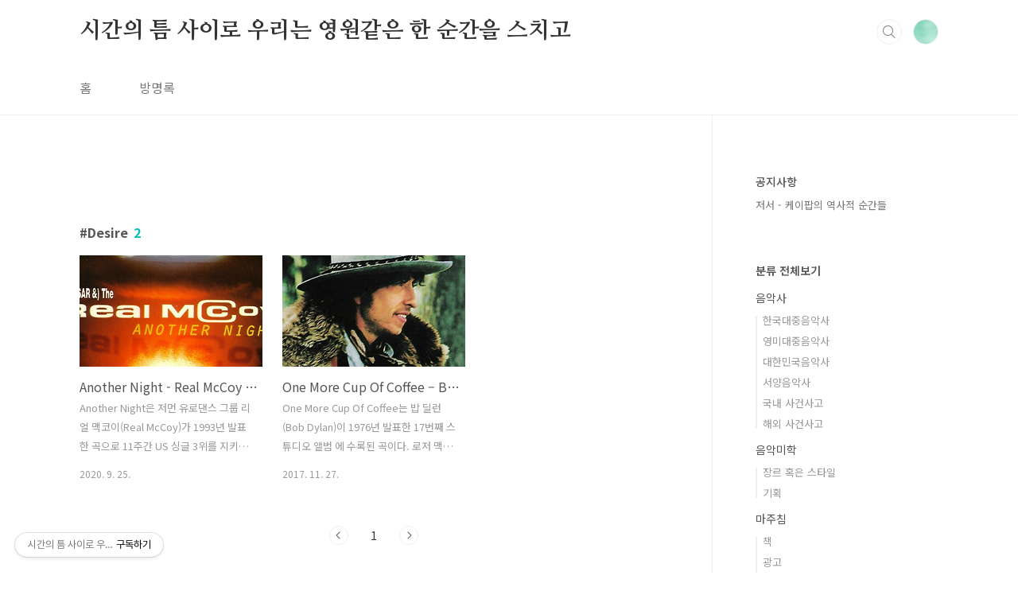

--- FILE ---
content_type: text/html;charset=UTF-8
request_url: https://hyunjiwoon.tistory.com/tag/Desire?page=1
body_size: 45884
content:
<!doctype html>
<html lang="ko">

                                                                                <head>
                <script type="text/javascript">if (!window.T) { window.T = {} }
window.T.config = {"TOP_SSL_URL":"https://www.tistory.com","PREVIEW":false,"ROLE":"guest","PREV_PAGE":"","NEXT_PAGE":"","BLOG":{"id":879499,"name":"hyunjiwoon","title":"시간의 틈 사이로 우리는 영원같은 한 순간을 스치고","isDormancy":false,"nickName":"Rainysunshine","status":"open","profileStatus":"normal"},"NEED_COMMENT_LOGIN":false,"COMMENT_LOGIN_CONFIRM_MESSAGE":"","LOGIN_URL":"https://www.tistory.com/auth/login/?redirectUrl=https://hyunjiwoon.tistory.com/tag/Desire","DEFAULT_URL":"https://hyunjiwoon.tistory.com","USER":{"name":null,"homepage":null,"id":0,"profileImage":null},"SUBSCRIPTION":{"status":"none","isConnected":false,"isPending":false,"isWait":false,"isProcessing":false,"isNone":true},"IS_LOGIN":false,"HAS_BLOG":false,"IS_SUPPORT":false,"IS_SCRAPABLE":false,"TOP_URL":"http://www.tistory.com","JOIN_URL":"https://www.tistory.com/member/join","PHASE":"prod","ROLE_GROUP":"visitor"};
window.T.entryInfo = null;
window.appInfo = {"domain":"tistory.com","topUrl":"https://www.tistory.com","loginUrl":"https://www.tistory.com/auth/login","logoutUrl":"https://www.tistory.com/auth/logout"};
window.initData = {};

window.TistoryBlog = {
    basePath: "",
    url: "https://hyunjiwoon.tistory.com",
    tistoryUrl: "https://hyunjiwoon.tistory.com",
    manageUrl: "https://hyunjiwoon.tistory.com/manage",
    token: "OJRiUoM3x4yQTN1kV/LvF+7s+nfvyy2fgcycgNiSVbda1bByGYu6AULzXiw+9Pu4"
};
var servicePath = "";
var blogURL = "";</script>

                
                
                
                        <!-- BusinessLicenseInfo - START -->
        
            <link href="https://tistory1.daumcdn.net/tistory_admin/userblog/userblog-7c7a62cfef2026f12ec313f0ebcc6daafb4361d7/static/plugin/BusinessLicenseInfo/style.css" rel="stylesheet" type="text/css"/>

            <script>function switchFold(entryId) {
    var businessLayer = document.getElementById("businessInfoLayer_" + entryId);

    if (businessLayer) {
        if (businessLayer.className.indexOf("unfold_license") > 0) {
            businessLayer.className = "business_license_layer";
        } else {
            businessLayer.className = "business_license_layer unfold_license";
        }
    }
}
</script>

        
        <!-- BusinessLicenseInfo - END -->
        <!-- DaumShow - START -->
        <style type="text/css">#daumSearchBox {
    height: 21px;
    background-image: url(//i1.daumcdn.net/imgsrc.search/search_all/show/tistory/plugin/bg_search2_2.gif);
    margin: 5px auto;
    padding: 0;
}

#daumSearchBox input {
    background: none;
    margin: 0;
    padding: 0;
    border: 0;
}

#daumSearchBox #daumLogo {
    width: 34px;
    height: 21px;
    float: left;
    margin-right: 5px;
    background-image: url(//i1.daumcdn.net/img-media/tistory/img/bg_search1_2_2010ci.gif);
}

#daumSearchBox #show_q {
    background-color: transparent;
    border: none;
    font: 12px Gulim, Sans-serif;
    color: #555;
    margin-top: 4px;
    margin-right: 15px;
    float: left;
}

#daumSearchBox #show_btn {
    background-image: url(//i1.daumcdn.net/imgsrc.search/search_all/show/tistory/plugin/bt_search_2.gif);
    width: 37px;
    height: 21px;
    float: left;
    margin: 0;
    cursor: pointer;
    text-indent: -1000em;
}
</style>

        <!-- DaumShow - END -->

        <!-- GoogleAnalytics - START -->
        <script src="https://www.googletagmanager.com/gtag/js?id=G-2K060R5Q1Y" async="async"></script>
<script>window.dataLayer = window.dataLayer || [];
function gtag(){dataLayer.push(arguments);}
gtag('js', new Date());
gtag('config','G-2K060R5Q1Y', {
    cookie_domain: 'auto',
    cookie_flags: 'max-age=0;domain=.tistory.com',
    cookie_expires: 7 * 24 * 60 * 60 // 7 days, in seconds
});</script>

        <!-- GoogleAnalytics - END -->

<!-- PreventCopyContents - START -->
<meta content="no" http-equiv="imagetoolbar"/>

<!-- PreventCopyContents - END -->

<!-- System - START -->
<script src="//pagead2.googlesyndication.com/pagead/js/adsbygoogle.js" async="async" data-ad-host="ca-host-pub-9691043933427338" data-ad-client="ca-pub-5704868743317029"></script>
<!-- System - END -->

        <!-- GoogleSearchConsole - START -->
        
<!-- BEGIN GOOGLE_SITE_VERIFICATION -->
<meta name="google-site-verification" content="gnPFR75hbRKdbkxui__YBeGeEqpHaHdk09sRRyh_QAY"/>
<!-- END GOOGLE_SITE_VERIFICATION -->

        <!-- GoogleSearchConsole - END -->

        <!-- TistoryProfileLayer - START -->
        <link href="https://tistory1.daumcdn.net/tistory_admin/userblog/userblog-7c7a62cfef2026f12ec313f0ebcc6daafb4361d7/static/plugin/TistoryProfileLayer/style.css" rel="stylesheet" type="text/css"/>
<script type="text/javascript" src="https://tistory1.daumcdn.net/tistory_admin/userblog/userblog-7c7a62cfef2026f12ec313f0ebcc6daafb4361d7/static/plugin/TistoryProfileLayer/script.js"></script>

        <!-- TistoryProfileLayer - END -->

                
                <meta http-equiv="X-UA-Compatible" content="IE=Edge">
<meta name="format-detection" content="telephone=no">
<script src="//t1.daumcdn.net/tistory_admin/lib/jquery/jquery-3.5.1.min.js" integrity="sha256-9/aliU8dGd2tb6OSsuzixeV4y/faTqgFtohetphbbj0=" crossorigin="anonymous"></script>
<script type="text/javascript" src="//t1.daumcdn.net/tiara/js/v1/tiara-1.2.0.min.js"></script><meta name="referrer" content="always"/>
<meta name="google-adsense-platform-account" content="ca-host-pub-9691043933427338"/>
<meta name="google-adsense-platform-domain" content="tistory.com"/>
<meta name="google-adsense-account" content="ca-pub-5704868743317029"/>
<meta name="description" content="all about sound
"/>

    <!-- BEGIN OPENGRAPH -->
    <meta property="og:type" content="website"/>
<meta property="og:url" content="https://hyunjiwoon.tistory.com"/>
<meta property="og:site_name" content="시간의 틈 사이로 우리는 영원같은 한 순간을 스치고"/>
<meta property="og:title" content="'Desire' 태그의 글 목록"/>
<meta property="og:description" content="all about sound
"/>
<meta property="og:image" content="https://img1.daumcdn.net/thumb/R800x0/?scode=mtistory2&fname=https%3A%2F%2Ftistory1.daumcdn.net%2Ftistory%2F879499%2Fattach%2F38580b0a926640f69b2bf5a187ff3ccd"/>
<meta property="og:article:author" content="'Rainysunshine'"/>
    <!-- END OPENGRAPH -->

    <!-- BEGIN TWITTERCARD -->
    <meta name="twitter:card" content="summary_large_image"/>
<meta name="twitter:site" content="@TISTORY"/>
<meta name="twitter:title" content="'Desire' 태그의 글 목록"/>
<meta name="twitter:description" content="all about sound
"/>
<meta property="twitter:image" content="https://img1.daumcdn.net/thumb/R800x0/?scode=mtistory2&fname=https%3A%2F%2Ftistory1.daumcdn.net%2Ftistory%2F879499%2Fattach%2F38580b0a926640f69b2bf5a187ff3ccd"/>
    <!-- END TWITTERCARD -->
<script type="module" src="https://tistory1.daumcdn.net/tistory_admin/userblog/userblog-7c7a62cfef2026f12ec313f0ebcc6daafb4361d7/static/pc/dist/index.js" defer=""></script>
<script type="text/javascript" src="https://tistory1.daumcdn.net/tistory_admin/userblog/userblog-7c7a62cfef2026f12ec313f0ebcc6daafb4361d7/static/pc/dist/index-legacy.js" defer="" nomodule="true"></script>
<script type="text/javascript" src="https://tistory1.daumcdn.net/tistory_admin/userblog/userblog-7c7a62cfef2026f12ec313f0ebcc6daafb4361d7/static/pc/dist/polyfills-legacy.js" defer="" nomodule="true"></script>
<link rel="stylesheet" type="text/css" href="https://t1.daumcdn.net/tistory_admin/www/style/font.css"/>
<link rel="stylesheet" type="text/css" href="https://tistory1.daumcdn.net/tistory_admin/userblog/userblog-7c7a62cfef2026f12ec313f0ebcc6daafb4361d7/static/style/content.css"/>
<link rel="stylesheet" type="text/css" href="https://tistory1.daumcdn.net/tistory_admin/userblog/userblog-7c7a62cfef2026f12ec313f0ebcc6daafb4361d7/static/pc/dist/index.css"/>
<link rel="stylesheet" type="text/css" href="https://tistory1.daumcdn.net/tistory_admin/userblog/userblog-7c7a62cfef2026f12ec313f0ebcc6daafb4361d7/static/style/uselessPMargin.css"/>
<script type="text/javascript">(function() {
    var tjQuery = jQuery.noConflict(true);
    window.tjQuery = tjQuery;
    window.orgjQuery = window.jQuery; window.jQuery = tjQuery;
    window.jQuery = window.orgjQuery; delete window.orgjQuery;
})()</script>
<script type="text/javascript" src="https://tistory1.daumcdn.net/tistory_admin/userblog/userblog-7c7a62cfef2026f12ec313f0ebcc6daafb4361d7/static/script/base.js"></script>
<script type="text/javascript" src="//developers.kakao.com/sdk/js/kakao.min.js"></script>

                
<meta name="naver-site-verification" content="af5f01ccd6c7b1fb272568ddc36ba81af3d06373" />
<script async src="https://pagead2.googlesyndication.com/pagead/js/adsbygoogle.js?client=ca-pub-5704868743317029"
     crossorigin="anonymous"></script>
  <meta charset="UTF-8">
  <meta name="viewport"
    content="user-scalable=no, initial-scale=1.0, maximum-scale=1.0, minimum-scale=1.0, width=device-width">
  <title>'Desire' 태그의 글 목록</title>
  <link rel="stylesheet" href="https://tistory1.daumcdn.net/tistory/879499/skin/style.css?_version_=1715908647">
  <script src="//t1.daumcdn.net/tistory_admin/lib/jquery/jquery-1.12.4.min.js"></script>
  <style type="text/css">
    .entry-content a,
    .post-header h1 em,
    .comments h2 .count {
      color: #04beb8
    }

    .comment-form .submit button:hover,
    .comment-form .submit button:focus {
      background-color: #04beb8
    }

    
  </style>
  <script async src="https://pagead2.googlesyndication.com/pagead/js/adsbygoogle.js?client=ca-pub-5704868743317029"
     crossorigin="anonymous"></script>

                
                
                <style type="text/css">.another_category {
    border: 1px solid #E5E5E5;
    padding: 10px 10px 5px;
    margin: 10px 0;
    clear: both;
}

.another_category h4 {
    font-size: 12px !important;
    margin: 0 !important;
    border-bottom: 1px solid #E5E5E5 !important;
    padding: 2px 0 6px !important;
}

.another_category h4 a {
    font-weight: bold !important;
}

.another_category table {
    table-layout: fixed;
    border-collapse: collapse;
    width: 100% !important;
    margin-top: 10px !important;
}

* html .another_category table {
    width: auto !important;
}

*:first-child + html .another_category table {
    width: auto !important;
}

.another_category th, .another_category td {
    padding: 0 0 4px !important;
}

.another_category th {
    text-align: left;
    font-size: 12px !important;
    font-weight: normal;
    word-break: break-all;
    overflow: hidden;
    line-height: 1.5;
}

.another_category td {
    text-align: right;
    width: 80px;
    font-size: 11px;
}

.another_category th a {
    font-weight: normal;
    text-decoration: none;
    border: none !important;
}

.another_category th a.current {
    font-weight: bold;
    text-decoration: none !important;
    border-bottom: 1px solid !important;
}

.another_category th span {
    font-weight: normal;
    text-decoration: none;
    font: 10px Tahoma, Sans-serif;
    border: none !important;
}

.another_category_color_gray, .another_category_color_gray h4 {
    border-color: #E5E5E5 !important;
}

.another_category_color_gray * {
    color: #909090 !important;
}

.another_category_color_gray th a.current {
    border-color: #909090 !important;
}

.another_category_color_gray h4, .another_category_color_gray h4 a {
    color: #737373 !important;
}

.another_category_color_red, .another_category_color_red h4 {
    border-color: #F6D4D3 !important;
}

.another_category_color_red * {
    color: #E86869 !important;
}

.another_category_color_red th a.current {
    border-color: #E86869 !important;
}

.another_category_color_red h4, .another_category_color_red h4 a {
    color: #ED0908 !important;
}

.another_category_color_green, .another_category_color_green h4 {
    border-color: #CCE7C8 !important;
}

.another_category_color_green * {
    color: #64C05B !important;
}

.another_category_color_green th a.current {
    border-color: #64C05B !important;
}

.another_category_color_green h4, .another_category_color_green h4 a {
    color: #3EA731 !important;
}

.another_category_color_blue, .another_category_color_blue h4 {
    border-color: #C8DAF2 !important;
}

.another_category_color_blue * {
    color: #477FD6 !important;
}

.another_category_color_blue th a.current {
    border-color: #477FD6 !important;
}

.another_category_color_blue h4, .another_category_color_blue h4 a {
    color: #1960CA !important;
}

.another_category_color_violet, .another_category_color_violet h4 {
    border-color: #E1CEEC !important;
}

.another_category_color_violet * {
    color: #9D64C5 !important;
}

.another_category_color_violet th a.current {
    border-color: #9D64C5 !important;
}

.another_category_color_violet h4, .another_category_color_violet h4 a {
    color: #7E2CB5 !important;
}
</style>

                
                <link rel="stylesheet" type="text/css" href="https://tistory1.daumcdn.net/tistory_admin/userblog/userblog-7c7a62cfef2026f12ec313f0ebcc6daafb4361d7/static/style/revenue.css"/>
<link rel="canonical" href="https://hyunjiwoon.tistory.com"/>

<!-- BEGIN STRUCTURED_DATA -->
<script type="application/ld+json">
    {"@context":"http://schema.org","@type":"WebSite","url":"/","potentialAction":{"@type":"SearchAction","target":"/search/{search_term_string}","query-input":"required name=search_term_string"}}
</script>
<!-- END STRUCTURED_DATA -->
<link rel="stylesheet" type="text/css" href="https://tistory1.daumcdn.net/tistory_admin/userblog/userblog-7c7a62cfef2026f12ec313f0ebcc6daafb4361d7/static/style/dialog.css"/>
<link rel="stylesheet" type="text/css" href="//t1.daumcdn.net/tistory_admin/www/style/top/font.css"/>
<link rel="stylesheet" type="text/css" href="https://tistory1.daumcdn.net/tistory_admin/userblog/userblog-7c7a62cfef2026f12ec313f0ebcc6daafb4361d7/static/style/postBtn.css"/>
<link rel="stylesheet" type="text/css" href="https://tistory1.daumcdn.net/tistory_admin/userblog/userblog-7c7a62cfef2026f12ec313f0ebcc6daafb4361d7/static/style/tistory.css"/>
<script type="text/javascript" src="https://tistory1.daumcdn.net/tistory_admin/userblog/userblog-7c7a62cfef2026f12ec313f0ebcc6daafb4361d7/static/script/common.js"></script>

                
                </head>

                                                <body id="tt-body-tag"
  class="layout-aside-right paging-number">
                
                
                
  
    <div id="acc-nav">
      <a href="#content">본문 바로가기</a>
    </div>
    <div id="wrap">
      <header id="header">

        <div class="inner">
          <h1>
            <a href="https://hyunjiwoon.tistory.com/">
              
              
                시간의 틈 사이로 우리는 영원같은 한 순간을 스치고
              
            </a>
          </h1>
          <div class="util">
            <div class="search">
              
                <label for="search" class="screen_out">블로그 내 검색</label>
                <input id="search" type="text" name="search" value=""
                  placeholder="검색내용을 입력하세요." onkeypress="if (event.keyCode == 13) { try {
    window.location.href = '/search' + '/' + looseURIEncode(document.getElementsByName('search')[0].value);
    document.getElementsByName('search')[0].value = '';
    return false;
} catch (e) {} }">
                <button type="submit" onclick="try {
    window.location.href = '/search' + '/' + looseURIEncode(document.getElementsByName('search')[0].value);
    document.getElementsByName('search')[0].value = '';
    return false;
} catch (e) {}">검색</button>
              
            </div>
            <div class="profile">
              <button type="button"><img alt="블로그 이미지" src="https://tistory1.daumcdn.net/tistory/879499/attach/38580b0a926640f69b2bf5a187ff3ccd"/></button>
              <nav>
                <ul>
                  <li><a href="https://hyunjiwoon.tistory.com/manage">관리</a></li>
                  <li><a href="https://hyunjiwoon.tistory.com/manage/entry/post ">글쓰기</a></li>
                  <li class="login"><a href="#">로그인</a></li>
                  <li class="logout"><a href="#">로그아웃</a></li>
                </ul>
              </nav>
            </div>
            <button type="button" class="menu"><span>메뉴</span></button>
          </div>
          <nav id="gnb">
            <ul>
  <li class="t_menu_home first"><a href="/" target="">홈</a></li>
  <li class="t_menu_guestbook last"><a href="/guestbook" target="">방명록</a></li>
</ul>
          </nav>
        </div>
      </header>
      <section id="container">
        
        <div class="content-wrap">
          <article id="content">
            <div class="revenue_unit_wrap position_list">
  <div class="revenue_unit_item adsense responsive">
    <div class="revenue_unit_info">반응형</div>
    <script src="//pagead2.googlesyndication.com/pagead/js/adsbygoogle.js" async="async"></script>
    <ins class="adsbygoogle" style="display: block;" data-ad-host="ca-host-pub-9691043933427338" data-ad-client="ca-pub-5704868743317029" data-ad-format="auto"></ins>
    <script>(adsbygoogle = window.adsbygoogle || []).push({});</script>
  </div>
</div>

            

            

            

            
              <div class="post-header">
                <h1><span>Desire</span><em>2</em></h1>
              </div>
              
            

            

            <div class="inner">
                  
        

    
      <div class="post-item">
        <a href="/1040">
          <span class="thum">
            
              <img src="//i1.daumcdn.net/thumb/C230x300/?fname=https%3A%2F%2Ft1.daumcdn.net%2Fcfile%2Ftistory%2F2710B24354091D420C"
                alt="">
            
          </span>
          <span class="title">Another Night - Real McCoy / 1993</span>
          <span class="excerpt">Another Night은 저먼 유로댄스 그룹 리얼 맥코이(Real McCoy)가 1993년 발표한 곡으로 11주간 US 싱글 3위를 지키며 3위 최장수 기간 기록을 세웠다. 이로 인해 연말 결산 6위에 올랐고 1990년대 결산 51위, 빌보드 50주년 결산에서는 91위를 차지하는 괴력을 발휘했다. UK 2위, 아일랜드 6위, 저먼 18위, 캐나다 55위 등을 기록했다. 알이에프(R.ef)가 1995년 발표한 이별공식에서 레퍼런스 한 것으로 보인다. 오-제이(O-Jay, Olaf Jeglitza)와 퀵 믹스(Frank &quot;Quickmix&quot; Hassas), 유에르겐 윈드(Juergen Wind) 등이 만들고 유에르겐과 프랭크가 프로듀서를 맡았다. 코카콜라 테마곡으로 쓰인 로니 그리피스(Roni Griffit..</span>
          <span class="meta">
            <span class="date">2020. 9. 25.</span>
          </span>
        </a>
      </div>
    

    

  
        
    
        

    
      <div class="post-item">
        <a href="/2463">
          <span class="thum">
            
              <img src="//i1.daumcdn.net/thumb/C230x300/?fname=https%3A%2F%2Ft1.daumcdn.net%2Fcfile%2Ftistory%2F99A2C5335A1B08A217"
                alt="">
            
          </span>
          <span class="title">One More Cup Of Coffee &ndash; Bob Dylan / 1976</span>
          <span class="excerpt">One More Cup Of Coffee는 밥 딜런(Bob Dylan)이 1976년 발표한 17번째 스튜디오 앨범 에 수록된 곡이다. 로저 맥귄(Roger McGuinn), 로버트 플랜트(Robert Plant), 니나 헤이건(Nina Hagan), 화이트 스트라입스(The White Stripes) 등이 커버했다. 국내에서 1970년대 후반에서 1980년대 초반까지 라디오를 중심으로 인기를 얻었고 양병집이 떠나지 말아요란 제목으로 번안해 불렀다. 개인적으로는 유튜브에 이 곡을 치면 맨처음에 나오는 (Original이라고 되어 있지만 전혀 아닌) 커버의 기타 솔로가 뛰어나다는 생각이다. 이 곡은 백업 보컬로 에밀루 해리스(Emmylou Harris)가 참여했다. 에밀루는 2010년 깁슨과의 인터뷰에서 &ldquo;..</span>
          <span class="meta">
            <span class="date">2017. 11. 27.</span>
          </span>
        </a>
      </div>
    

    

  
        
    

            </div>

            

            

            
              <div class="pagination">
                <a  class="prev no-more-prev">이전</a>
                
                  <a href="/tag/Desire?page=1"><span class="selected">1</span></a>
                
                <a  class="next no-more-next">다음</a>
              </div>
            

            <div class="revenue_unit_wrap position_list">
  <div class="revenue_unit_item adsense responsive">
    <div class="revenue_unit_info">반응형</div>
    <script src="//pagead2.googlesyndication.com/pagead/js/adsbygoogle.js" async="async"></script>
    <ins class="adsbygoogle" style="display: block;" data-ad-host="ca-host-pub-9691043933427338" data-ad-client="ca-pub-5704868743317029" data-ad-format="auto"></ins>
    <script>(adsbygoogle = window.adsbygoogle || []).push({});</script>
  </div>
</div>

          </article>
          <aside id="aside" class="sidebar">

            <div class="sidebar-1">
              
                  <!-- 공지사항 -->
                  
                    <div class="notice">
                      <h2>공지사항</h2>
                      <ul>
                        
                          <li><a href="/notice/429801">저서 - 케이팝의 역사적 순간들</a></li>
                        
                      </ul>
                    </div>
                  
                            <div class="revenue_unit_wrap">
  <div class="revenue_unit_item adsense responsive">
    <div class="revenue_unit_info">반응형</div>
    <script src="//pagead2.googlesyndication.com/pagead/js/adsbygoogle.js" async="async"></script>
    <ins class="adsbygoogle" style="display: block;" data-ad-host="ca-host-pub-9691043933427338" data-ad-client="ca-pub-5704868743317029" data-ad-format="auto"></ins>
    <script>(adsbygoogle = window.adsbygoogle || []).push({});</script>
  </div>
</div>
                  <!-- 카테고리 -->
                  <nav class="category">
                    <ul class="tt_category"><li class=""><a href="/category" class="link_tit"> 분류 전체보기 </a>
  <ul class="category_list"><li class=""><a href="/category/%EC%9D%8C%EC%95%85%EC%82%AC" class="link_item"> 음악사 </a>
  <ul class="sub_category_list"><li class=""><a href="/category/%EC%9D%8C%EC%95%85%EC%82%AC/%ED%95%9C%EA%B5%AD%EB%8C%80%EC%A4%91%EC%9D%8C%EC%95%85%EC%82%AC" class="link_sub_item"> 한국대중음악사 </a></li>
<li class=""><a href="/category/%EC%9D%8C%EC%95%85%EC%82%AC/%EC%98%81%EB%AF%B8%EB%8C%80%EC%A4%91%EC%9D%8C%EC%95%85%EC%82%AC" class="link_sub_item"> 영미대중음악사 </a></li>
<li class=""><a href="/category/%EC%9D%8C%EC%95%85%EC%82%AC/%EB%8C%80%ED%95%9C%EB%AF%BC%EA%B5%AD%EC%9D%8C%EC%95%85%EC%82%AC" class="link_sub_item"> 대한민국음악사 </a></li>
<li class=""><a href="/category/%EC%9D%8C%EC%95%85%EC%82%AC/%EC%84%9C%EC%96%91%EC%9D%8C%EC%95%85%EC%82%AC" class="link_sub_item"> 서양음악사 </a></li>
<li class=""><a href="/category/%EC%9D%8C%EC%95%85%EC%82%AC/%EA%B5%AD%EB%82%B4%20%EC%82%AC%EA%B1%B4%EC%82%AC%EA%B3%A0" class="link_sub_item"> 국내 사건사고 </a></li>
<li class=""><a href="/category/%EC%9D%8C%EC%95%85%EC%82%AC/%ED%95%B4%EC%99%B8%20%EC%82%AC%EA%B1%B4%EC%82%AC%EA%B3%A0" class="link_sub_item"> 해외 사건사고 </a></li>
</ul>
</li>
<li class=""><a href="/category/%EC%9D%8C%EC%95%85%EB%AF%B8%ED%95%99" class="link_item"> 음악미학 </a>
  <ul class="sub_category_list"><li class=""><a href="/category/%EC%9D%8C%EC%95%85%EB%AF%B8%ED%95%99/%EC%9E%A5%EB%A5%B4%20%ED%98%B9%EC%9D%80%20%EC%8A%A4%ED%83%80%EC%9D%BC" class="link_sub_item"> 장르 혹은 스타일 </a></li>
<li class=""><a href="/category/%EC%9D%8C%EC%95%85%EB%AF%B8%ED%95%99/%EA%B8%B0%ED%9A%8D" class="link_sub_item"> 기획 </a></li>
</ul>
</li>
<li class=""><a href="/category/%EB%A7%88%EC%A3%BC%EC%B9%A8" class="link_item"> 마주침 </a>
  <ul class="sub_category_list"><li class=""><a href="/category/%EB%A7%88%EC%A3%BC%EC%B9%A8/%EC%B1%85" class="link_sub_item"> 책 </a></li>
<li class=""><a href="/category/%EB%A7%88%EC%A3%BC%EC%B9%A8/%EA%B4%91%EA%B3%A0" class="link_sub_item"> 광고 </a></li>
<li class=""><a href="/category/%EB%A7%88%EC%A3%BC%EC%B9%A8/%EC%98%A4%ED%8E%98%EB%9D%BC" class="link_sub_item"> 오페라 </a></li>
<li class=""><a href="/category/%EB%A7%88%EC%A3%BC%EC%B9%A8/%EC%B0%BD%EC%9E%91" class="link_sub_item"> 창작 </a></li>
<li class=""><a href="/category/%EB%A7%88%EC%A3%BC%EC%B9%A8/%EC%9D%BC%EC%83%81%EB%8B%A4%EB%B0%98%EC%82%AC" class="link_sub_item"> 일상다반사 </a></li>
<li class=""><a href="/category/%EB%A7%88%EC%A3%BC%EC%B9%A8/%EA%B7%B8%EB%A6%BC%EC%9D%B4%EA%B1%B4%20%EC%82%AC%EC%A7%84%EC%9D%B4%EA%B1%B4" class="link_sub_item"> 그림이건 사진이건 </a></li>
<li class=""><a href="/category/%EB%A7%88%EC%A3%BC%EC%B9%A8/%EA%B8%80%EB%A1%9C%20%EB%A7%8C%EB%82%98%EB%8A%94%20%EC%9D%B8%EC%97%B0" class="link_sub_item"> 글로 만나는 인연 </a></li>
<li class=""><a href="/category/%EB%A7%88%EC%A3%BC%EC%B9%A8/%EC%98%81%ED%99%94" class="link_sub_item"> 영화 </a></li>
<li class=""><a href="/category/%EB%A7%88%EC%A3%BC%EC%B9%A8/%EB%B0%A9%EC%86%A1" class="link_sub_item"> 방송 </a></li>
<li class=""><a href="/category/%EB%A7%88%EC%A3%BC%EC%B9%A8/%ED%95%9C%20%EC%97%AC%EC%9A%B4" class="link_sub_item"> 한 여운 </a></li>
<li class=""><a href="/category/%EB%A7%88%EC%A3%BC%EC%B9%A8/K-POP%20%EC%B0%A8%ED%8A%B8" class="link_sub_item"> K-POP 차트 </a></li>
<li class=""><a href="/category/%EB%A7%88%EC%A3%BC%EC%B9%A8/%EB%B2%88%EC%97%AD" class="link_sub_item"> 번역 </a></li>
</ul>
</li>
<li class=""><a href="/category/%EB%8C%80%ED%95%9C%EB%AF%BC%EA%B5%AD" class="link_item"> 대한민국 </a></li>
<li class=""><a href="/category/%EB%8C%80%ED%95%9C%EB%AF%BC%EA%B5%AD%EC%99%B8" class="link_item"> 대한민국외 </a></li>
<li class=""><a href="/category/%EB%8C%80%ED%95%9C%EB%AF%BC%EA%B5%AD%20%EC%9D%8C%EC%9B%90" class="link_item"> 대한민국 음원 </a>
  <ul class="sub_category_list"><li class=""><a href="/category/%EB%8C%80%ED%95%9C%EB%AF%BC%EA%B5%AD%20%EC%9D%8C%EC%9B%90/%EC%9D%8C%EC%9B%902020s" class="link_sub_item"> 음원2020s </a></li>
<li class=""><a href="/category/%EB%8C%80%ED%95%9C%EB%AF%BC%EA%B5%AD%20%EC%9D%8C%EC%9B%90/%EC%9D%8C%EC%9B%90%202010s" class="link_sub_item"> 음원 2010s </a></li>
<li class=""><a href="/category/%EB%8C%80%ED%95%9C%EB%AF%BC%EA%B5%AD%20%EC%9D%8C%EC%9B%90/%EC%9D%8C%EC%9B%90%202000s" class="link_sub_item"> 음원 2000s </a></li>
<li class=""><a href="/category/%EB%8C%80%ED%95%9C%EB%AF%BC%EA%B5%AD%20%EC%9D%8C%EC%9B%90/%EC%9D%80%EC%9B%90%201990s" class="link_sub_item"> 은원 1990s </a></li>
<li class=""><a href="/category/%EB%8C%80%ED%95%9C%EB%AF%BC%EA%B5%AD%20%EC%9D%8C%EC%9B%90/%EC%9D%8C%EC%9B%901980s" class="link_sub_item"> 음원1980s </a></li>
<li class=""><a href="/category/%EB%8C%80%ED%95%9C%EB%AF%BC%EA%B5%AD%20%EC%9D%8C%EC%9B%90/%EC%9D%8C%EC%9B%90%201970s" class="link_sub_item"> 음원 1970s </a></li>
<li class=""><a href="/category/%EB%8C%80%ED%95%9C%EB%AF%BC%EA%B5%AD%20%EC%9D%8C%EC%9B%90/%EC%9D%8C%EC%9B%90%201960s" class="link_sub_item"> 음원 1960s </a></li>
</ul>
</li>
<li class=""><a href="/category/2020s" class="link_item"> 2020s </a>
  <ul class="sub_category_list"><li class=""><a href="/category/2020s/2025" class="link_sub_item"> 2025 </a></li>
<li class=""><a href="/category/2020s/2024" class="link_sub_item"> 2024 </a></li>
<li class=""><a href="/category/2020s/2023" class="link_sub_item"> 2023 </a></li>
<li class=""><a href="/category/2020s/2022" class="link_sub_item"> 2022 </a></li>
<li class=""><a href="/category/2020s/2021" class="link_sub_item"> 2021 </a></li>
<li class=""><a href="/category/2020s/2020" class="link_sub_item"> 2020 </a></li>
</ul>
</li>
<li class=""><a href="/category/2010s" class="link_item"> 2010s </a>
  <ul class="sub_category_list"><li class=""><a href="/category/2010s/2019" class="link_sub_item"> 2019 </a></li>
<li class=""><a href="/category/2010s/2018" class="link_sub_item"> 2018 </a></li>
<li class=""><a href="/category/2010s/2017" class="link_sub_item"> 2017 </a></li>
<li class=""><a href="/category/2010s/2016" class="link_sub_item"> 2016 </a></li>
<li class=""><a href="/category/2010s/2015" class="link_sub_item"> 2015 </a></li>
<li class=""><a href="/category/2010s/2014" class="link_sub_item"> 2014 </a></li>
<li class=""><a href="/category/2010s/2013" class="link_sub_item"> 2013 </a></li>
<li class=""><a href="/category/2010s/2012" class="link_sub_item"> 2012 </a></li>
<li class=""><a href="/category/2010s/2011" class="link_sub_item"> 2011 </a></li>
<li class=""><a href="/category/2010s/2010" class="link_sub_item"> 2010 </a></li>
</ul>
</li>
<li class=""><a href="/category/2000s" class="link_item"> 2000s </a>
  <ul class="sub_category_list"><li class=""><a href="/category/2000s/2009" class="link_sub_item"> 2009 </a></li>
<li class=""><a href="/category/2000s/2008" class="link_sub_item"> 2008 </a></li>
<li class=""><a href="/category/2000s/2007" class="link_sub_item"> 2007 </a></li>
<li class=""><a href="/category/2000s/2006" class="link_sub_item"> 2006 </a></li>
<li class=""><a href="/category/2000s/2005" class="link_sub_item"> 2005 </a></li>
<li class=""><a href="/category/2000s/2004" class="link_sub_item"> 2004 </a></li>
<li class=""><a href="/category/2000s/2003" class="link_sub_item"> 2003 </a></li>
<li class=""><a href="/category/2000s/2002" class="link_sub_item"> 2002 </a></li>
<li class=""><a href="/category/2000s/2001" class="link_sub_item"> 2001 </a></li>
<li class=""><a href="/category/2000s/2000" class="link_sub_item"> 2000 </a></li>
</ul>
</li>
<li class=""><a href="/category/1990s" class="link_item"> 1990s </a>
  <ul class="sub_category_list"><li class=""><a href="/category/1990s/1999" class="link_sub_item"> 1999 </a></li>
<li class=""><a href="/category/1990s/1998" class="link_sub_item"> 1998 </a></li>
<li class=""><a href="/category/1990s/1997" class="link_sub_item"> 1997 </a></li>
<li class=""><a href="/category/1990s/1996" class="link_sub_item"> 1996 </a></li>
<li class=""><a href="/category/1990s/1995" class="link_sub_item"> 1995 </a></li>
<li class=""><a href="/category/1990s/1994" class="link_sub_item"> 1994 </a></li>
<li class=""><a href="/category/1990s/1993" class="link_sub_item"> 1993 </a></li>
<li class=""><a href="/category/1990s/1992" class="link_sub_item"> 1992 </a></li>
<li class=""><a href="/category/1990s/1991" class="link_sub_item"> 1991 </a></li>
<li class=""><a href="/category/1990s/1990" class="link_sub_item"> 1990 </a></li>
</ul>
</li>
<li class=""><a href="/category/1980s" class="link_item"> 1980s </a>
  <ul class="sub_category_list"><li class=""><a href="/category/1980s/1989" class="link_sub_item"> 1989 </a></li>
<li class=""><a href="/category/1980s/1988" class="link_sub_item"> 1988 </a></li>
<li class=""><a href="/category/1980s/1987" class="link_sub_item"> 1987 </a></li>
<li class=""><a href="/category/1980s/1986" class="link_sub_item"> 1986 </a></li>
<li class=""><a href="/category/1980s/1985" class="link_sub_item"> 1985 </a></li>
<li class=""><a href="/category/1980s/1984" class="link_sub_item"> 1984 </a></li>
<li class=""><a href="/category/1980s/1983" class="link_sub_item"> 1983 </a></li>
<li class=""><a href="/category/1980s/1982" class="link_sub_item"> 1982 </a></li>
<li class=""><a href="/category/1980s/1981" class="link_sub_item"> 1981 </a></li>
<li class=""><a href="/category/1980s/1980" class="link_sub_item"> 1980 </a></li>
</ul>
</li>
<li class=""><a href="/category/1970s" class="link_item"> 1970s </a>
  <ul class="sub_category_list"><li class=""><a href="/category/1970s/1979" class="link_sub_item"> 1979 </a></li>
<li class=""><a href="/category/1970s/1978" class="link_sub_item"> 1978 </a></li>
<li class=""><a href="/category/1970s/1977" class="link_sub_item"> 1977 </a></li>
<li class=""><a href="/category/1970s/1976" class="link_sub_item"> 1976 </a></li>
<li class=""><a href="/category/1970s/1975" class="link_sub_item"> 1975 </a></li>
<li class=""><a href="/category/1970s/1974" class="link_sub_item"> 1974 </a></li>
<li class=""><a href="/category/1970s/1973" class="link_sub_item"> 1973 </a></li>
<li class=""><a href="/category/1970s/1972" class="link_sub_item"> 1972 </a></li>
<li class=""><a href="/category/1970s/1971" class="link_sub_item"> 1971 </a></li>
<li class=""><a href="/category/1970s/1970" class="link_sub_item"> 1970 </a></li>
</ul>
</li>
<li class=""><a href="/category/1960s" class="link_item"> 1960s </a>
  <ul class="sub_category_list"><li class=""><a href="/category/1960s/1969" class="link_sub_item"> 1969 </a></li>
<li class=""><a href="/category/1960s/1968" class="link_sub_item"> 1968 </a></li>
<li class=""><a href="/category/1960s/1967" class="link_sub_item"> 1967 </a></li>
<li class=""><a href="/category/1960s/1966" class="link_sub_item"> 1966 </a></li>
<li class=""><a href="/category/1960s/1965" class="link_sub_item"> 1965 </a></li>
<li class=""><a href="/category/1960s/1964" class="link_sub_item"> 1964 </a></li>
<li class=""><a href="/category/1960s/1963" class="link_sub_item"> 1963 </a></li>
<li class=""><a href="/category/1960s/1962" class="link_sub_item"> 1962 </a></li>
<li class=""><a href="/category/1960s/1961" class="link_sub_item"> 1961 </a></li>
<li class=""><a href="/category/1960s/1960" class="link_sub_item"> 1960 </a></li>
</ul>
</li>
<li class=""><a href="/category/1950s" class="link_item"> 1950s </a>
  <ul class="sub_category_list"><li class=""><a href="/category/1950s/1959" class="link_sub_item"> 1959 </a></li>
<li class=""><a href="/category/1950s/1958" class="link_sub_item"> 1958 </a></li>
<li class=""><a href="/category/1950s/1957" class="link_sub_item"> 1957 </a></li>
<li class=""><a href="/category/1950s/1956" class="link_sub_item"> 1956 </a></li>
<li class=""><a href="/category/1950s/1955" class="link_sub_item"> 1955 </a></li>
<li class=""><a href="/category/1950s/1954" class="link_sub_item"> 1954 </a></li>
<li class=""><a href="/category/1950s/1953" class="link_sub_item"> 1953 </a></li>
<li class=""><a href="/category/1950s/1952" class="link_sub_item"> 1952 </a></li>
<li class=""><a href="/category/1950s/1951" class="link_sub_item"> 1951 </a></li>
<li class=""><a href="/category/1950s/1950" class="link_sub_item"> 1950 </a></li>
</ul>
</li>
<li class=""><a href="/category/1940s" class="link_item"> 1940s </a>
  <ul class="sub_category_list"><li class=""><a href="/category/1940s/1949" class="link_sub_item"> 1949 </a></li>
<li class=""><a href="/category/1940s/1948" class="link_sub_item"> 1948 </a></li>
<li class=""><a href="/category/1940s/1947" class="link_sub_item"> 1947 </a></li>
<li class=""><a href="/category/1940s/1946" class="link_sub_item"> 1946 </a></li>
<li class=""><a href="/category/1940s/1945" class="link_sub_item"> 1945 </a></li>
<li class=""><a href="/category/1940s/1944" class="link_sub_item"> 1944 </a></li>
<li class=""><a href="/category/1940s/1943" class="link_sub_item"> 1943 </a></li>
<li class=""><a href="/category/1940s/1942" class="link_sub_item"> 1942 </a></li>
<li class=""><a href="/category/1940s/1941" class="link_sub_item"> 1941 </a></li>
<li class=""><a href="/category/1940s/1940" class="link_sub_item"> 1940 </a></li>
</ul>
</li>
<li class=""><a href="/category/1930s" class="link_item"> 1930s </a>
  <ul class="sub_category_list"><li class=""><a href="/category/1930s/1939" class="link_sub_item"> 1939 </a></li>
<li class=""><a href="/category/1930s/1938" class="link_sub_item"> 1938 </a></li>
<li class=""><a href="/category/1930s/1937" class="link_sub_item"> 1937 </a></li>
<li class=""><a href="/category/1930s/1936" class="link_sub_item"> 1936 </a></li>
<li class=""><a href="/category/1930s/1935" class="link_sub_item"> 1935 </a></li>
<li class=""><a href="/category/1930s/1934" class="link_sub_item"> 1934 </a></li>
<li class=""><a href="/category/1930s/1933" class="link_sub_item"> 1933 </a></li>
<li class=""><a href="/category/1930s/1932" class="link_sub_item"> 1932 </a></li>
<li class=""><a href="/category/1930s/1931" class="link_sub_item"> 1931 </a></li>
<li class=""><a href="/category/1930s/1930" class="link_sub_item"> 1930 </a></li>
</ul>
</li>
<li class=""><a href="/category/1920s" class="link_item"> 1920s </a>
  <ul class="sub_category_list"><li class=""><a href="/category/1920s/1929" class="link_sub_item"> 1929 </a></li>
<li class=""><a href="/category/1920s/1928" class="link_sub_item"> 1928 </a></li>
<li class=""><a href="/category/1920s/1927" class="link_sub_item"> 1927 </a></li>
<li class=""><a href="/category/1920s/1926" class="link_sub_item"> 1926 </a></li>
<li class=""><a href="/category/1920s/1925" class="link_sub_item"> 1925 </a></li>
<li class=""><a href="/category/1920s/1924" class="link_sub_item"> 1924 </a></li>
<li class=""><a href="/category/1920s/1923" class="link_sub_item"> 1923 </a></li>
<li class=""><a href="/category/1920s/1922" class="link_sub_item"> 1922 </a></li>
<li class=""><a href="/category/1920s/1921" class="link_sub_item"> 1921 </a></li>
<li class=""><a href="/category/1920s/1920" class="link_sub_item"> 1920 </a></li>
</ul>
</li>
<li class=""><a href="/category/1910s" class="link_item"> 1910s </a>
  <ul class="sub_category_list"><li class=""><a href="/category/1910s/1919" class="link_sub_item"> 1919 </a></li>
<li class=""><a href="/category/1910s/1918" class="link_sub_item"> 1918 </a></li>
<li class=""><a href="/category/1910s/1917" class="link_sub_item"> 1917 </a></li>
<li class=""><a href="/category/1910s/1916" class="link_sub_item"> 1916 </a></li>
<li class=""><a href="/category/1910s/1915" class="link_sub_item"> 1915 </a></li>
<li class=""><a href="/category/1910s/1914" class="link_sub_item"> 1914 </a></li>
<li class=""><a href="/category/1910s/1913" class="link_sub_item"> 1913 </a></li>
<li class=""><a href="/category/1910s/1912" class="link_sub_item"> 1912 </a></li>
<li class=""><a href="/category/1910s/1911" class="link_sub_item"> 1911 </a></li>
<li class=""><a href="/category/1910s/1910" class="link_sub_item"> 1910 </a></li>
</ul>
</li>
<li class=""><a href="/category/1900s" class="link_item"> 1900s </a>
  <ul class="sub_category_list"><li class=""><a href="/category/1900s/1909" class="link_sub_item"> 1909 </a></li>
<li class=""><a href="/category/1900s/1908" class="link_sub_item"> 1908 </a></li>
<li class=""><a href="/category/1900s/1907" class="link_sub_item"> 1907 </a></li>
<li class=""><a href="/category/1900s/1906" class="link_sub_item"> 1906 </a></li>
<li class=""><a href="/category/1900s/1905" class="link_sub_item"> 1905 </a></li>
<li class=""><a href="/category/1900s/1904" class="link_sub_item"> 1904 </a></li>
<li class=""><a href="/category/1900s/1903" class="link_sub_item"> 1903 </a></li>
<li class=""><a href="/category/1900s/1902" class="link_sub_item"> 1902 </a></li>
<li class=""><a href="/category/1900s/1901" class="link_sub_item"> 1901 </a></li>
<li class=""><a href="/category/1900s/1900" class="link_sub_item"> 1900 </a></li>
</ul>
</li>
<li class=""><a href="/category/1800s" class="link_item"> 1800s </a></li>
<li class=""><a href="/category/1700s" class="link_item"> 1700s </a></li>
<li class=""><a href="/category/300s" class="link_item"> 300s </a></li>
<li class=""><a href="/category/200s" class="link_item"> 200s </a></li>
<li class=""><a href="/category/100s" class="link_item"> 100s </a></li>
</ul>
</li>
</ul>

                  </nav>
                
            </div>
            <div class="sidebar-2">
              <div class="module module_plugin">        <!-- SB_Banner - START -->
        <script src="https://ads-partners.coupang.com/g.js"></script>
<script>
	new PartnersCoupang.G({"id":689801,"template":"carousel","trackingCode":"AF3874729","width":"180","height":"600","tsource":""});
</script>
        <!-- SB_Banner - END -->
</div>

                          <div class="revenue_unit_wrap">
  <div class="revenue_unit_item dable">
    <div class="revenue_unit_info">세로형</div>
    <div id="dablewidget_V7KB8NPo" data-widget_id="V7KB8NPo">
      <script>(function(d,a,b,l,e,_) {
    if(d[b]&&d[b].q)return;d[b]=function(){(d[b].q=d[b].q||[]).push(arguments)};e=a.createElement(l);
    e.async=1;e.charset='utf-8';e.src='//static.dable.io/dist/plugin.min.js';
    _=a.getElementsByTagName(l)[0];_.parentNode.insertBefore(e,_);
    })(window,document,'dable','script');
dable('setService', 'hyunjiwoon.tistory.com');
dable('sendLogOnce');
dable('renderWidget', 'dablewidget_V7KB8NPo', {ignore_items: true});</script>
    </div>
  </div>
</div>
            </div>
          </aside>
        </div>
      </section>
      <hr>
      <footer id="footer">
        <div class="inner">
          <div class="order-menu">
            
            
            
            
          </div>
          <a href="#" class="page-top">TOP</a>
          <p class="meta">사이트 이름은 상표등록이 되었습니다</p>
          <p class="copyright">All Rights Reserved by 현지운</p>
        </div>
      </footer>
    </div>
  
  <script src="https://tistory1.daumcdn.net/tistory/879499/skin/images/script.js?_version_=1715908647"></script>
<div class="#menubar menu_toolbar toolbar_lb">
  <h2 class="screen_out">티스토리툴바</h2>
<div class="btn_tool"><button class="btn_menu_toolbar btn_subscription  #subscribe" data-blog-id="879499" data-url="https://hyunjiwoon.tistory.com" data-device="web_pc"><strong class="txt_tool_id">시간의 틈 사이로 우리는 영원같은 한 순간을 스치고</strong><em class="txt_state">구독하기</em><span class="img_common_tistory ico_check_type1"></span></button></div></div>
<div class="#menubar menu_toolbar "></div>
<div class="layer_tooltip">
  <div class="inner_layer_tooltip">
    <p class="desc_g"></p>
  </div>
</div>
<div id="editEntry" style="position:absolute;width:1px;height:1px;left:-100px;top:-100px"></div>


                        <!-- CallBack - START -->
        <script>                    (function () { 
                        var blogTitle = '시간의 틈 사이로 우리는 영원같은 한 순간을 스치고';
                        
                        (function () {
    function isShortContents () {
        return window.getSelection().toString().length < 30;
    }
    function isCommentLink (elementID) {
        return elementID === 'commentLinkClipboardInput'
    }

    function copyWithSource (event) {
        if (isShortContents() || isCommentLink(event.target.id)) {
            return;
        }
        var range = window.getSelection().getRangeAt(0);
        var contents = range.cloneContents();
        var temp = document.createElement('div');

        temp.appendChild(contents);

        var url = document.location.href;
        var decodedUrl = decodeURI(url);
        var postfix = ' [' + blogTitle + ':티스토리]';

        event.clipboardData.setData('text/plain', temp.innerText + '\n출처: ' + decodedUrl + postfix);
        event.clipboardData.setData('text/html', '<pre data-ke-type="codeblock">' + temp.innerHTML + '</pre>' + '출처: <a href="' + url + '">' + decodedUrl + '</a>' + postfix);
        event.preventDefault();
    }

    document.addEventListener('copy', copyWithSource);
})()

                    })()</script>

        <!-- CallBack - END -->

        <!-- NaverAnalytics - START -->
        <script type="text/javascript" src="//wcs.naver.net/wcslog.js"></script>
<script type="text/javascript">if(!wcs_add) var wcs_add = {};
   wcs_add["wa"] = encodeURI("b2ef88239fc88");
   wcs_do();</script>

        <!-- NaverAnalytics - END -->

        <!-- PreventCopyContents - START -->
        <script type="text/javascript">document.oncontextmenu = new Function ('return false');
document.ondragstart = new Function ('return false');
document.onselectstart = new Function ('return false');
document.body.style.MozUserSelect = 'none';</script>
<script type="text/javascript" src="https://tistory1.daumcdn.net/tistory_admin/userblog/userblog-7c7a62cfef2026f12ec313f0ebcc6daafb4361d7/static/plugin/PreventCopyContents/script.js"></script>

        <!-- PreventCopyContents - END -->

                
                <div style="margin:0; padding:0; border:none; background:none; float:none; clear:none; z-index:0"></div>
<script type="text/javascript" src="https://tistory1.daumcdn.net/tistory_admin/userblog/userblog-7c7a62cfef2026f12ec313f0ebcc6daafb4361d7/static/script/common.js"></script>
<script type="text/javascript">window.roosevelt_params_queue = window.roosevelt_params_queue || [{channel_id: 'dk', channel_label: '{tistory}'}]</script>
<script type="text/javascript" src="//t1.daumcdn.net/midas/rt/dk_bt/roosevelt_dk_bt.js" async="async"></script>

                
                <script>window.tiara = {"svcDomain":"user.tistory.com","section":"블로그","trackPage":"태그목록_보기","page":"태그","key":"879499","customProps":{"userId":"0","blogId":"879499","entryId":"null","role":"guest","trackPage":"태그목록_보기","filterTarget":false},"entry":null,"kakaoAppKey":"3e6ddd834b023f24221217e370daed18","appUserId":"null","thirdProvideAgree":null}</script>
<script type="module" src="https://t1.daumcdn.net/tistory_admin/frontend/tiara/v1.0.6/index.js"></script>
<script src="https://t1.daumcdn.net/tistory_admin/frontend/tiara/v1.0.6/polyfills-legacy.js" nomodule="true" defer="true"></script>
<script src="https://t1.daumcdn.net/tistory_admin/frontend/tiara/v1.0.6/index-legacy.js" nomodule="true" defer="true"></script>

                </body>

</html>

--- FILE ---
content_type: text/html; charset=utf-8
request_url: https://www.google.com/recaptcha/api2/aframe
body_size: 267
content:
<!DOCTYPE HTML><html><head><meta http-equiv="content-type" content="text/html; charset=UTF-8"></head><body><script nonce="6G7mBuDw1DqlXtV1D0hWVw">/** Anti-fraud and anti-abuse applications only. See google.com/recaptcha */ try{var clients={'sodar':'https://pagead2.googlesyndication.com/pagead/sodar?'};window.addEventListener("message",function(a){try{if(a.source===window.parent){var b=JSON.parse(a.data);var c=clients[b['id']];if(c){var d=document.createElement('img');d.src=c+b['params']+'&rc='+(localStorage.getItem("rc::a")?sessionStorage.getItem("rc::b"):"");window.document.body.appendChild(d);sessionStorage.setItem("rc::e",parseInt(sessionStorage.getItem("rc::e")||0)+1);localStorage.setItem("rc::h",'1769067813071');}}}catch(b){}});window.parent.postMessage("_grecaptcha_ready", "*");}catch(b){}</script></body></html>